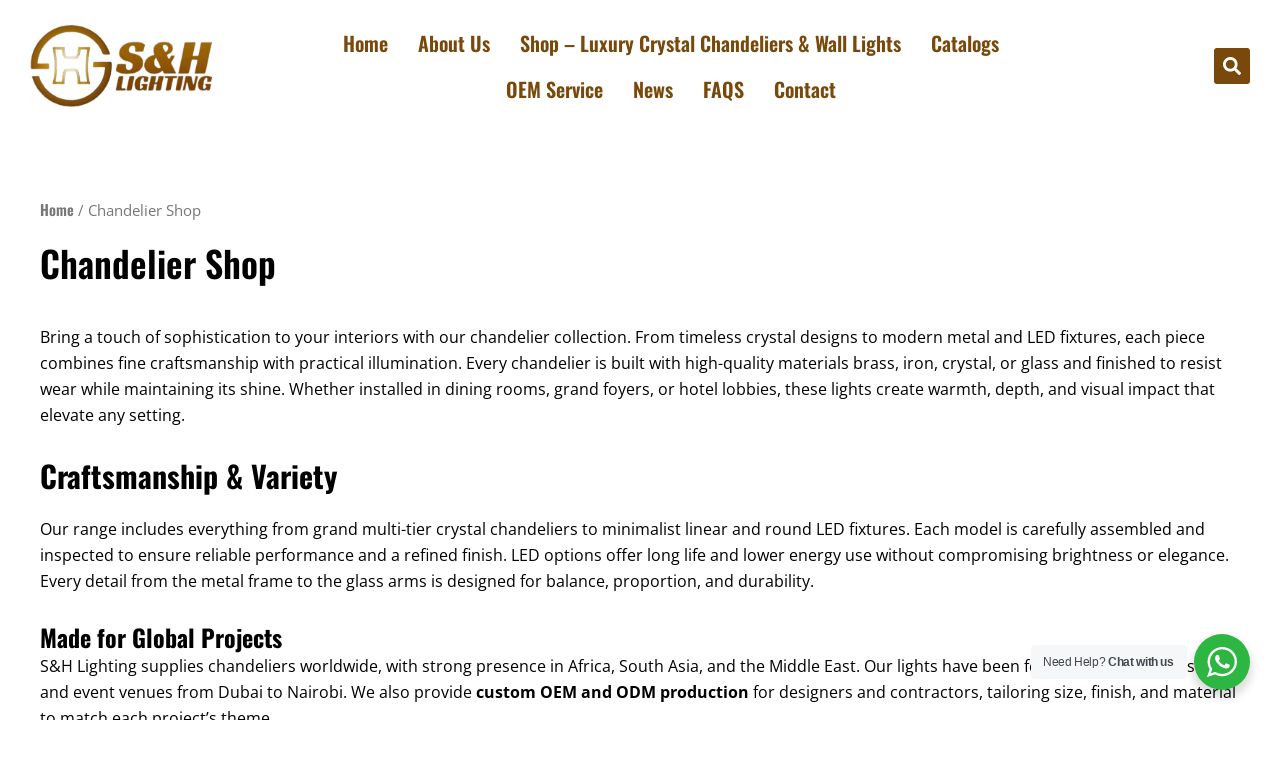

--- FILE ---
content_type: text/css
request_url: https://chandelierlight-oem.com/wp-content/uploads/elementor/css/post-831.css?ver=1769322143
body_size: 871
content:
.elementor-831 .elementor-element.elementor-element-651b0e7{--display:flex;--flex-direction:row;--container-widget-width:calc( ( 1 - var( --container-widget-flex-grow ) ) * 100% );--container-widget-height:100%;--container-widget-flex-grow:1;--container-widget-align-self:stretch;--flex-wrap-mobile:wrap;--align-items:center;--gap:0px 0px;--row-gap:0px;--column-gap:0px;}.elementor-831 .elementor-element.elementor-element-e6bf18c{--display:flex;}.elementor-831 .elementor-element.elementor-element-1b61fdc{text-align:left;}.elementor-831 .elementor-element.elementor-element-1b61fdc img{width:80%;}.elementor-831 .elementor-element.elementor-element-b2c6c61{--display:flex;}.elementor-831 .elementor-element.elementor-element-a1cd781 .elementor-menu-toggle{margin-left:auto;background-color:var( --e-global-color-primary );}.elementor-831 .elementor-element.elementor-element-a1cd781 .elementor-nav-menu .elementor-item{font-size:20px;}.elementor-831 .elementor-element.elementor-element-a1cd781 .elementor-nav-menu--main .elementor-item:hover,
					.elementor-831 .elementor-element.elementor-element-a1cd781 .elementor-nav-menu--main .elementor-item.elementor-item-active,
					.elementor-831 .elementor-element.elementor-element-a1cd781 .elementor-nav-menu--main .elementor-item.highlighted,
					.elementor-831 .elementor-element.elementor-element-a1cd781 .elementor-nav-menu--main .elementor-item:focus{color:var( --e-global-color-secondary );fill:var( --e-global-color-secondary );}.elementor-831 .elementor-element.elementor-element-a1cd781 .elementor-nav-menu--main .elementor-item.elementor-item-active{color:var( --e-global-color-secondary );}.elementor-831 .elementor-element.elementor-element-a1cd781 .elementor-nav-menu--main .elementor-item{padding-left:15px;padding-right:15px;}.elementor-831 .elementor-element.elementor-element-a1cd781 .elementor-nav-menu--dropdown a:hover,
					.elementor-831 .elementor-element.elementor-element-a1cd781 .elementor-nav-menu--dropdown a:focus,
					.elementor-831 .elementor-element.elementor-element-a1cd781 .elementor-nav-menu--dropdown a.elementor-item-active,
					.elementor-831 .elementor-element.elementor-element-a1cd781 .elementor-nav-menu--dropdown a.highlighted{background-color:var( --e-global-color-primary );}.elementor-831 .elementor-element.elementor-element-a1cd781 .elementor-nav-menu--dropdown .elementor-item, .elementor-831 .elementor-element.elementor-element-a1cd781 .elementor-nav-menu--dropdown  .elementor-sub-item{font-size:18px;}.elementor-831 .elementor-element.elementor-element-a1cd781 div.elementor-menu-toggle{color:#FFFFFF;}.elementor-831 .elementor-element.elementor-element-a1cd781 div.elementor-menu-toggle svg{fill:#FFFFFF;}.elementor-831 .elementor-element.elementor-element-2fb232a{--display:flex;}.elementor-831 .elementor-element.elementor-element-b3e644e{--main-alignment:right;--divider-style:solid;--subtotal-divider-style:solid;--elementor-remove-from-cart-button:none;--remove-from-cart-button:block;--toggle-button-border-color:var( --e-global-color-primary );--toggle-button-hover-background-color:#02010100;--toggle-button-border-radius:4px;--toggle-icon-size:20px;--items-indicator-background-color:var( --e-global-color-primary );--cart-border-style:none;--cart-footer-layout:1fr 1fr;--products-max-height-sidecart:calc(100vh - 240px);--products-max-height-minicart:calc(100vh - 385px);}.elementor-831 .elementor-element.elementor-element-b3e644e .elementor-menu-cart__toggle .elementor-button{gap:15px;}.elementor-831 .elementor-element.elementor-element-b3e644e .widget_shopping_cart_content{--subtotal-divider-left-width:0;--subtotal-divider-right-width:0;}.elementor-831 .elementor-element.elementor-element-c411b32 .elementor-search-form{text-align:right;}.elementor-831 .elementor-element.elementor-element-c411b32 .elementor-search-form__toggle{--e-search-form-toggle-size:36px;--e-search-form-toggle-color:#FFFFFF;--e-search-form-toggle-background-color:var( --e-global-color-primary );--e-search-form-toggle-icon-size:calc(50em / 100);}.elementor-831 .elementor-element.elementor-element-c411b32:not(.elementor-search-form--skin-full_screen) .elementor-search-form__container{border-radius:3px;}.elementor-831 .elementor-element.elementor-element-c411b32.elementor-search-form--skin-full_screen input[type="search"].elementor-search-form__input{border-radius:3px;}.elementor-theme-builder-content-area{height:400px;}.elementor-location-header:before, .elementor-location-footer:before{content:"";display:table;clear:both;}@media(min-width:768px){.elementor-831 .elementor-element.elementor-element-e6bf18c{--width:20%;}.elementor-831 .elementor-element.elementor-element-b2c6c61{--width:65%;}.elementor-831 .elementor-element.elementor-element-2fb232a{--width:15%;}}@media(max-width:1024px) and (min-width:768px){.elementor-831 .elementor-element.elementor-element-b2c6c61{--width:60%;}.elementor-831 .elementor-element.elementor-element-2fb232a{--width:20%;}}@media(max-width:1024px){.elementor-831 .elementor-element.elementor-element-1b61fdc img{width:90%;}.elementor-831 .elementor-element.elementor-element-a1cd781 .elementor-nav-menu .elementor-item{font-size:15px;}.elementor-831 .elementor-element.elementor-element-a1cd781 .elementor-nav-menu--main .elementor-item{padding-left:8px;padding-right:8px;}.elementor-831 .elementor-element.elementor-element-b3e644e{--toggle-icon-size:15px;}.elementor-831 .elementor-element.elementor-element-b3e644e .elementor-menu-cart__toggle .elementor-button{gap:5px;}}@media(max-width:767px){.elementor-831 .elementor-element.elementor-element-651b0e7{--padding-top:5px;--padding-bottom:15px;--padding-left:0px;--padding-right:0px;}.elementor-831 .elementor-element.elementor-element-e6bf18c{--width:40%;}.elementor-831 .elementor-element.elementor-element-1b61fdc img{width:100%;}.elementor-831 .elementor-element.elementor-element-b2c6c61{--width:22%;}.elementor-831 .elementor-element.elementor-element-a1cd781 .elementor-nav-menu--dropdown .elementor-item, .elementor-831 .elementor-element.elementor-element-a1cd781 .elementor-nav-menu--dropdown  .elementor-sub-item{font-size:16px;}.elementor-831 .elementor-element.elementor-element-a1cd781 .elementor-nav-menu--main > .elementor-nav-menu > li > .elementor-nav-menu--dropdown, .elementor-831 .elementor-element.elementor-element-a1cd781 .elementor-nav-menu__container.elementor-nav-menu--dropdown{margin-top:25px !important;}.elementor-831 .elementor-element.elementor-element-a1cd781{--nav-menu-icon-size:25px;}.elementor-831 .elementor-element.elementor-element-2fb232a{--width:38%;}}

--- FILE ---
content_type: text/css
request_url: https://chandelierlight-oem.com/wp-content/uploads/elementor/css/post-964.css?ver=1769322143
body_size: 540
content:
.elementor-964 .elementor-element.elementor-element-4be0cfe8{--display:flex;--flex-direction:row;--container-widget-width:initial;--container-widget-height:100%;--container-widget-flex-grow:1;--container-widget-align-self:stretch;--flex-wrap-mobile:wrap;--padding-top:30px;--padding-bottom:30px;--padding-left:0px;--padding-right:0px;}.elementor-964 .elementor-element.elementor-element-4be0cfe8:not(.elementor-motion-effects-element-type-background), .elementor-964 .elementor-element.elementor-element-4be0cfe8 > .elementor-motion-effects-container > .elementor-motion-effects-layer{background-color:var( --e-global-color-primary );}.elementor-964 .elementor-element.elementor-element-483898de{--display:flex;}.elementor-964 .elementor-element.elementor-element-5939ea38 > .elementor-widget-container{margin:10px 0px 0px 0px;}.elementor-964 .elementor-element.elementor-element-5939ea38 .elementor-nav-menu .elementor-item{font-family:"Oswald", Sans-serif;font-size:18px;font-weight:400;text-transform:uppercase;line-height:1.3em;letter-spacing:2px;}.elementor-964 .elementor-element.elementor-element-5939ea38 .elementor-nav-menu--main .elementor-item{color:#FFFFFF;fill:#FFFFFF;padding-top:5px;padding-bottom:5px;}.elementor-964 .elementor-element.elementor-element-5939ea38 .elementor-nav-menu--main .elementor-item:hover,
					.elementor-964 .elementor-element.elementor-element-5939ea38 .elementor-nav-menu--main .elementor-item.elementor-item-active,
					.elementor-964 .elementor-element.elementor-element-5939ea38 .elementor-nav-menu--main .elementor-item.highlighted,
					.elementor-964 .elementor-element.elementor-element-5939ea38 .elementor-nav-menu--main .elementor-item:focus{color:#FFFFFF;fill:#FFFFFF;}.elementor-964 .elementor-element.elementor-element-5939ea38 .elementor-nav-menu--main .elementor-item.elementor-item-active{color:#FFFFFF;}.elementor-964 .elementor-element.elementor-element-0667823{text-align:center;font-family:"Open Sans", Sans-serif;font-size:18px;font-weight:400;line-height:1.8em;color:#FFFFFF;}.elementor-964 .elementor-element.elementor-element-bce59e6 .elementor-repeater-item-c939842.elementor-social-icon{background-color:#000000;}.elementor-964 .elementor-element.elementor-element-bce59e6{--grid-template-columns:repeat(0, auto);--grid-column-gap:10px;--grid-row-gap:0px;}.elementor-964 .elementor-element.elementor-element-bce59e6 .elementor-widget-container{text-align:center;}.elementor-theme-builder-content-area{height:400px;}.elementor-location-header:before, .elementor-location-footer:before{content:"";display:table;clear:both;}@media(max-width:1024px){.elementor-964 .elementor-element.elementor-element-5939ea38 .elementor-nav-menu .elementor-item{font-size:17px;}.elementor-964 .elementor-element.elementor-element-5939ea38 .elementor-nav-menu--main .elementor-item{padding-left:8px;padding-right:8px;}.elementor-964 .elementor-element.elementor-element-0667823{font-size:16px;}}@media(max-width:767px){.elementor-964 .elementor-element.elementor-element-4be0cfe8{--padding-top:20px;--padding-bottom:20px;--padding-left:0px;--padding-right:0px;}.elementor-964 .elementor-element.elementor-element-5939ea38 > .elementor-widget-container{margin:0px 0px 0px 0px;}.elementor-964 .elementor-element.elementor-element-5939ea38 .elementor-nav-menu .elementor-item{font-size:14px;}.elementor-964 .elementor-element.elementor-element-5939ea38 .elementor-nav-menu--main .elementor-item{padding-left:10px;padding-right:10px;}}/* Start custom CSS for text-editor, class: .elementor-element-0667823 */.elementor-964 .elementor-element.elementor-element-0667823 p{
    margin-bottom: 0
}/* End custom CSS */

--- FILE ---
content_type: text/css
request_url: https://chandelierlight-oem.com/wp-content/themes/astra-child/style.css?ver=1.0.0
body_size: 16
content:
/**
Theme Name: Astra Child
Author: Rakib
Author URI: https://www.coder-rakib.me
Description: A child theme for Astra
Version: 1.0.0
License: GNU General Public License v2 or later
License URI: http://www.gnu.org/licenses/gpl-2.0.html
Text Domain: astra-child
Template: astra
*/